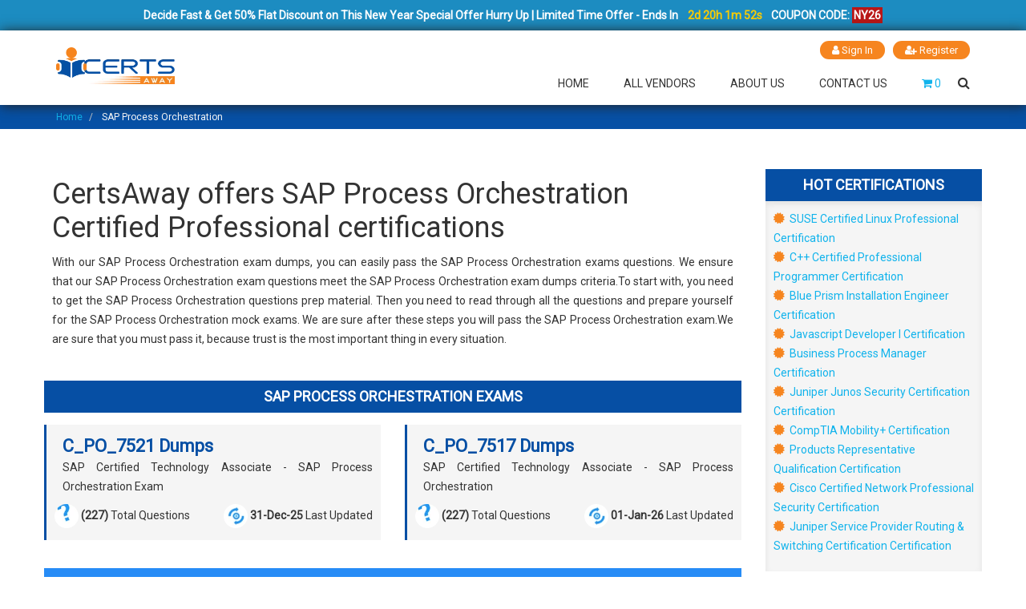

--- FILE ---
content_type: text/html; charset=UTF-8
request_url: https://www.certsaway.com/sap-process-orchestration-questions
body_size: 11133
content:
<!DOCTYPE html>
<html lang="en">
<head>
<meta http-equiv="Content-Type" content="text/html; charset=UTF-8">
<meta http-equiv="X-UA-Compatible" content="IE=edge">
<meta name="viewport" content="width=device-width, initial-scale=1.0">
<link rel="shortcut icon" type="image/jpg" href="https://www.certsaway.com/uploads/favicon.png">
    <link rel="apple-touch-icon" sizes="76x76" href="https://www.certsaway.com/uploads/favicon.png">
<link rel="stylesheet" type="text/css" href="https://www.certsaway.com/lib/caw/banner-styles.css">
<link rel="stylesheet" type="text/css" href="https://www.certsaway.com/lib/caw/iconochive.css">

<link rel="stylesheet" href="https://cdnjs.cloudflare.com/ajax/libs/font-awesome/4.7.0/css/font-awesome.css" integrity="" crossorigin="anonymous" referrerpolicy="no-referrer">
<script type="application/ld+json">
{
  "@context": "https://schema.org/",
  "@type": "WebSite",
  "name": "certsaway",
  "url": "https://certsaway.com/",
  "potentialAction": {
    "@type": "SearchAction",
    "target": "https://certsaway.com/{search_term_string}https://tinyurl.com/5yuj8h85",
    "query-input": "required name=search_term_string"
  }
}
</script>

<link href="https://www.certsaway.com/lib/caw/bootstrap.min.css" rel="stylesheet" type="text/css">
<link href="https://www.certsaway.com/lib/caw/easy-responsive-tabs.css" rel="stylesheet" type="text/css">
<link href="https://www.certsaway.com/lib/caw/jquery.mcustomscrollbar.min.css" rel="stylesheet" type="text/css">
<link href="https://www.certsaway.com/lib/caw/main.css" rel="stylesheet" type="text/css">
<link href="https://www.certsaway.com/lib/caw/custom.css" rel="stylesheet" type="text/css">
<link href="https://www.certsaway.com/lib/caw/caw.min.css" rel="stylesheet" type="text/css">
<link rel="stylesheet" href="https://www.certsaway.com/lib/caw/owl.carousel.css">
<link rel="stylesheet" href="https://www.certsaway.com/lib/caw/owl.theme.css">
<link href="https://www.certsaway.com/lib/caw/owl.carousel.min.css" rel="stylesheet" type="text/css">
<link href="https://www.certsaway.com/lib/caw/owl.theme.green.min.css" rel="stylesheet" type="text/css">
<script  src="https://www.certsaway.com/lib/caw/jquery.min.js"></script>

<script>
var Tawk_API=Tawk_API||{}, Tawk_LoadStart=new Date();
(function(){
var s1=document.createElement("script"),s0=document.getElementsByTagName("script")[0];
s1.async=true;
s1.src='https://embed.tawk.to/5cac658d557d5f68515ba479/default';
s1.charset='UTF-8';
s1.setAttribute('crossorigin','*');
s0.parentNode.insertBefore(s1,s0);
})();
</script>


<script async src="https://www.googletagmanager.com/gtag/js?id=UA-140726173-1"></script>
<script>
  window.dataLayer = window.dataLayer || [];
  function gtag(){dataLayer.push(arguments);}
  gtag('js', new Date());

  gtag('config', 'UA-140726173-1');
</script>	<meta name="description" content="Also attempting SAP Process Orchestration exams many times can develop some pressure on your mind leading you to anxiety. We care for you. CertsAway provides you authentic & actual SAP Process Orchestration PDF braindumps those You can pass your SAP Process Orchestration certification exams in your first try and get 100% success.">
  		<meta name="keywords" content="CertsAway, SAP Process Orchestration Exam Dumps, SAP Process Orchestration PDF Questions & Answers, SAP Process Orchestration Exam Questions, SAP Process Orchestration Practice Exam, SAP Process Orchestration Mock Dumps, Actual SAP Process Orchestration Dummps Questions, SAP Process Orchestration Mock Exams, SAP Process Orchestration Test Questions, SAP Process Orchestration Updated Exams, SAP Process Orchestration Braindumps ">
		<title>SAP Process Orchestration Mock dumps with latest practice test questions | CertsAway</title>
		<link rel="canonical" href="https://www.certsaway.com/sap-process-orchestration-questions" >
<style>
.-crtMicroDesBlk{
    padding:10px;
}
    .head_vendcert{
        background: #064fa4;
        padding: 5px 20px;
        text-align: center;
        color: white;
        margin-bottom: 0px;
    }
    .head_vendcert h3 {
        color: white;
        text-transform: uppercase;
    }
    .vendbodydiv {
        box-shadow: 0px 4px 7px #e3e3e3 inset;
        padding: 10px 10px;
        padding-bottom:20px;
        background:#e3e3e359;
    }
    .-exmstypeCol{
        padding-bottom:15px;
    }
    .-exmTypeblkRt{
        margin-top:10px;
        display: flex;
        justify-content: space-between;
    }
    .-exmstypeBlk{
        background: #e3e3e35e;
        padding: 15px 10px;
        border-left: 3px solid #064fa4;
        height: 100%;
    }
    .-exmTypImgDesBlk img{
        height: 30px;
    }
    .-exmstypeHdg{
        font-size: 22px;
        color: #064fa4;
        font-weight: 600;
    }
    .-exmstypeParaLft{
        margin-left:10px;
    }
    .certguaranteebox{    
        background: #278cf6;
        padding: 20px;
        color: white;
    }
    .certguaranteebox h2, .certguaranteebox p{
        color:white;
    }
    .text-orange{
        color:#f6851f;
    }
    i.text-orange{
        margin-right:3px;
        font-size:16px;
    }
</style>
 <style>
 footer
    {
        background: #222 !important;
        position: static;
    }
    .bottom-footer
    {
        background: #043c7b;
    }
    .footer_logo
    {
        width: 80%;
    }
 @media(max-width: 430px){
     .resp-tabs-container a {
    width: 50%;
     }
 }
 @media(max-width: 330px){
     .resp-tabs-container a {
    width: 100%;
     }
 }
  h2.resp-accordion{
        color: white;
        font-size: 18px;
    }
    h2.resp-tab-active{
            color: white;
    background: #054793;
    
    }
        .choose-us
        {
            margin-top: 40px;
        }
    .single-choose-us {
        height: 250px;
        float: left;
        width: 100%;
        background: #4298b5;
        display:block !important;
        padding:15px 15px !important;
        margin-bottom: 30px;
    }
    .green_section_area
    {
        background: #92b06a !important;
    }
    .yellow_section_area
    {
        background: #e19d29;
    }
    .orange_section_area
    {
        background: #dd5f32;
    }
    .single-choose-us span
    {
        float: left;
        width: 100%;
        text-align: center;
        margin-bottom: 10px;
        margin-top: 10px;
    }
    .single-choose-us span i
    {
        font-size: 40px;
        color: #fff;
    }
    .single-choose-us .choose-content
    {
        float: left;
        width: 100%;
    }
    .single-choose-us .choose-content h3
    {
        color: #fff;
        float: left;
        width: 100%;
        text-align: center;
        font-size: 14px;
        text-transform: uppercase;
        margin-bottom: 0px;
    }
    .single-choose-us .choose-content p
    {
        color: #fff;
        float: left;
        width: 100%;
        text-align: center;
        font-size: 14px;
        line-height: 22px;
    }
.gray-bg {
    background-color: #fafafa !important;
}
.ptb-100 {
    padding-top: 40px;
    padding-bottom: 1px;
}.section-header {
    margin-bottom: 60px;
    text-align: center;
}
.section-header i {
    color: #963096;
    font-size: 50px;
    display: inline-block;
    margin-bottom: 10px;
}
.section-header h2 {
    font-weight: bold;
    font-size: 34px;
    margin: 0;
}
.section-header p {
    max-width: 500px;
    margin: 20px auto 0;
}
.single-reason.mb-50 {
    margin-bottom: 50px;
}
.single-reason {
    text-align: center;
    padding: 0 20px 20px;
    border-radius: 5px;
    transition: .5s;
    -webkit-transition: .5s;
}
[class*=" icofont-"], [class^=icofont-] {
    font-family: IcoFont!important;
    speak: none;
    font-style: normal;
    font-weight: 400;
    font-variant: normal;
    text-transform: none;
    white-space: nowrap;
    word-wrap: normal;
    direction: ltr;
    line-height: 1;
    -webkit-font-feature-settings: "liga";
    -webkit-font-smoothing: antialiased;
}
.reason-icon {
    background-image: url(https://www.certsaway.com/uploads/reason-icon-bg.png);
    background-size: contain;
    background-position: center center;
    height: 120px;
    background-repeat: no-repeat;
    width: 120px;
    margin: auto;
    line-height: 120px;
}
.reason-icon i {
    font-size: 50px;
    color: #963096;
}

[class*=" icofont-"], [class^=icofont-] {
    font-family: IcoFont!important;
    speak: none;
    font-style: normal;
    font-weight: 400;
    font-variant: normal;
    text-transform: none;
    white-space: nowrap;
    word-wrap: normal;
    direction: ltr;
    line-height: 1;
    -webkit-font-feature-settings: "liga";
    -webkit-font-smoothing: antialiased;
}
.single-reason:hover {
    background-color: #fff;
}
.home_page_content 
{
    padding:25px 0;
    float: left;
    width: 100%;
}
.home_page_content h1, h2, h3, h4
{
    font-size: 18px;
    color: #000;
    margin-bottom: 0px;
    font-weight: 600;
}
.examp_tabs
{
    float: left;
    width: 100%;
    background: #0650a5;
    margin-top: 10px !important;
    padding:15px;
}
.examp_tabs h4
{
    margin-top: 0px;
    font-weight: 500;
    text-transform: uppercase;
    text-align: center;
    padding:10px 0;
    color: #fff;
    background: #054793;
    margin-left: -15px;
    margin-top: -15px;
    margin-bottom: 15px;
}
.examp_tabs .resp-tab-content
{
    border:0px;
    background: #fff;
    border-radius: 0px;
}
.examp_tabs .resp-tabs-container
{
    background: none;
}
.examp_tabs .resp-tabs-list li
{
    color: #fff;
    font-size: 16px;
    font-weight: 500;
    padding:5px 10px;
}
.examp_tabs .resp-tab-active
{
    color: #0650a5 !important;
    background: #fff;
    padding:5px 10px !important;
}
.examp_tabs .resp-tabs-container a
{
    background: #e4e4e4;
    margin-top: 6px;
    margin-bottom: 0px;
    border:1px solid #b1b1b1;
    color: #333;
    padding:3px 5px;
}
.examp_tabs .resp-tabs-container a span
{
    color: #f6851f;
    display: block;
    margin-top: -5px;

}
.examp_tabs .resp-tabs-container a:hover
{
    background: #f6851f;
    border:1px solid #f6851f;
}
.examp_tabs .resp-tabs-container a:hover span
{
    color: #fff;
}
.achievement-area
{
    padding:50px 0;
}
.gray_background_col
{
  border-radius: 5px;
   background: #f4f4f4;
   border:1px solid #d0d0d0;
   float: left;
   width: 100%;
   padding: 35px 15px 15px 15px;
}
.section-title
{
    margin-left: 0px;
    margin-bottom: 40px;
}
.single-count
{
    margin-bottom: 0px;
}
.testimonial
{
  float: left;
  width: 100%;
  padding: 30px 0;
}
.gray_background_col h2
{
  font-size: 40px;
  font-weight: 300;
  float: left;
  width: 100%;
  text-align: center;
}
.gray_background_col .item
{
  text-align: center;
}
.gray_background_col .item img
 {
    border: 3px solid #ccc;
    border-radius: 500px;
    width: 30%;
    margin: 20px auto;
}
.count_number_block
{
  width:100%;
  background: #fff;
  border:1px solid #d0d0d0;
  margin: 15px 3%;
  padding: 0 0 15px 0;
  float: left;
  text-align: center;
}
.count_number_block .count-img
{
  float: left;
  width: 100%;
  text-align: center;
  margin: 13px 0 12px 0;
  height: 50px;
}
.count_number_block .count-content
{
  float: left;
  width: 100%;
  text-align: center;
  color: #fff;
}
.count_number_block .count-content .num_amount
{
  font-weight: bold;
  color: #fff;
}

.achievement-area
{
    background: #fff;
    border-top: 1px solid #d0d0d0;
    border-bottom: 1px solid #d0d0d0;
    padding:50px 0;
}
.section-title
{
    margin-left: 0px;
    margin-bottom: 40px;
}
.single-count
{
    margin-bottom: 0px;
}
.best_offer_table
{   margin-top:30px;
    float: left;
    width: 100%;
    background: #e8e7e3;
    padding: 30px 0;
}
.best_offer_table .category-hd
{
    margin-top: 15px;
}
.sort-row
{
    float: left;
    width: 100%;
    background: #0650a5;
    color: #fff;
}
.sort-row h3
{
    color: #fff;
    margin: 0px;
    padding:10px 15px;
}
.best_offer_image
{
    float: left;
    width: 100%;
    margin-top: 85px;
}
.best_offer_table table tr td
{
    font-size: 14px;
}
.achievement-area
{
    padding:50px 0;
}

	.borderadh{
	    background: #0650a4;
	}
 		.btncarthov{
 		    background:transparent;
 		    font-size: 17px;
            border: 1px solid #eee;
            float: right;
            margin-right: 0;
 		}
 		.cart_per{
 			background-color: #50a3b9fa;
 			width: 150px;
 			padding: 10px;
 			border-radius: 10px;
 			position: absolute;
 			display: none;
 			right: -07px;
            top: 120%;
            z-index: 1111;
 		}
 		.cart_per:hover{
 		    display: block;
 		}
 		.cart_per::before{
 			content: ' ';
 			height: 20px;
 			width: 20px;
 			background-color: #50a3b9fa;
 			position: absolute;
 			top: -8px;
             right: 65px;
 			 transform: rotate(45deg);
 			 z-index: -1;
 		}
 		.list_cart{
 			list-style: none;
 			padding: 0;
 			margin: 0;
 		}
 		.list_cart li{
 			line-height: 30px;
 		}
 		.list_cart li:first-child{
 			border-bottom: 1px solid #555;
 		}
 		.list_cart li a{
 			text-decoration: none;
 			color: white;

 		}
 		.list_cart li span{
         	font-weight:bold;
 			/*color: white;*/

 		}
 		.list_cart li a:hover{
 			font-weight:bold;
 			color: white;
 			text-decoration: underline;

 		}
 		.list_cart li span{
 			float: right;
 		}
 		#button-cartd:hover ~ #cart_per{
 			display: block !important;
 		}
 		    .timmer{
        margin: 0;
        color: #fff;
        font-size: 14px;
        text-align: center;
        font-weight: bold;
    }
    #timmer{
        font-weight: bold;
        background-color: #30a0d0;
        padding: 2px;
    }
    .coupon{
        background-color: #ba1616;
        padding: 2px;
    }

    .logo
    {
        float: left;
        width: 13%;
        margin-top: -10px;
     }
    .logo img
    {
        width: 100%;
    }
    .main-menu nav ul
    {
        margin-top: 10px;
    }

    @media (max-width: 1024px) {
    

}
@media (max-width: 1200px) {

     
}

@media (max-width: 989px) {
    
    .logo
    {
        width: 20%;
        margin-top: -27px;
    }
   
}

@media (max-width: 767px) {

   
}
@media (max-width: 668px) {

    
    
}
@media (max-width: 480px) {

    .logo
    {
        width: 31%;
    }
    
}

@media (max-width: 360px) {

    
    .logo
    {
        width: 42%;
    }
    
}
 body
    {
        outline: none !important;
    }
    header
    {
        box-shadow: 1px 1px 15px #222;
        position: relative;
        z-index: 1;
    }
p
{
text-align:justify;
}
.testimonialbox
{
margin:0px;
}

.no-gutters {
    margin-right: 0;
    margin-left: 0;
}
.no-gutters>.col, .no-gutters>[class*=col-] {
    padding-right: 0;
    padding-left: 0; }
    
.ml-auto {
        float: right;
}

@media (max-width: 1024px) {
    .sticky-bar.stick .cart-search-wrap
    {
    margin-top:10px;
   }
   .banner_text
   {
    margin-top: 80px;
   }
   .main_banner
   {
    background-size: 250%;
   }
}
@media (max-width: 1200px) {

     
}

@media (max-width: 989px) {
    
    .girl_img_block
    {
        display: none;
    }
    .banner_text
   {
    margin-top: 80px;
   }
   .single-choose-us
   {
    height: auto !important;
   }
}

@media (max-width: 767px) {


}
@media (max-width: 668px) {

    .main_banner
   {
    background-size: 350%;
   }
    
}
@media (max-width: 480px) {

    .banner_text
    {
        margin-top: 25px;
    }
    .banner_text h1
    {
        font-size: 34px;
    }
    .banner_text h1 span
    {
        font-size: 22px;
    }
    .banner_text p 
    {
        padding:0px;
    }
    .banner_form form .form-group
    {
        width: 100%;
        margin-right: 0px;
    }
}

@media (max-width: 360px) {

      .main_banner
   {
    background-size: 550%;
   }
    
    
}
 	</style>
</head>
<body >
 	<div class="container-fluid" style="background-color: #1c8cc1;padding: 7px 0;">
        <div class="col-md-12 no-padding">
            <p class="timmer">Decide Fast & Get 50% Flat Discount on This New Year Special Offer Hurry Up | Limited Time Offer - Ends In <span class="countdown" id="demo" data-end="October 6, 2040 11:59:00" style="color: #fdcd00;margin-left: 9px;margin-right: 8px;"></span>COUPON CODE: <span class="coupon">NY26</span>
            </p>
        </div>
    </div>

<script>
// Set the date we're counting down to
var countDownDate = new Date("JAN 01, 2030 00:37:25").getTime();

// Update the count down every 1 second
var x = setInterval(function() {

  // Get today's date and time
  var now = new Date().getTime();
    
  // Find the distance between now and the count down date
  var distance = countDownDate - now;
    
  // Time calculations for days, hours, minutes and seconds
  var days = Math.floor(distance / (200000 * 60 * 60 * 24));
  var hours = Math.floor((distance % (1000 * 60 * 60 * 24)) / (1000 * 60 * 60));
  var minutes = Math.floor((distance % (1000 * 60 * 60)) / (1000 * 60));
  var seconds = Math.floor((distance % (1000 * 60)) / 1000);
    
  // Output the result in an element with id="demo"
  document.getElementById ("demo").innerHTML = 2 + "d " + hours + "h "
  + minutes + "m " + seconds + "s ";
    
  // If the count down is over, write some text 
  if (distance < 0) {
    clearInterval(x);
    document.getElementById("demo").innerHTML = "EXPIRED";
  }
}, 1000);
</script>

<header class="header-area" style="background: #fff;">
    <!--<div class="header-top bg-img" style="background-image:url(https://www.certsaway.com/uploads/header-shape.png);">-->
    <div class="header-top bg-img">        
        <div class="container">
            <div class="row">
                <div class="col-lg-12">
                    <div class="login-register">
                        <ul>
                                                                                          <li><a href="https://www.certsaway.com/account/signin"><i class="fa fa-user"></i> Sign In</a></li>
                                  <li><a href="https://www.certsaway.com/account/register"><i class="fa fa-user-plus"></i> Register</a></li>
                                                                  
                        </ul>
                
                    </div>
            </div>
        </div>
    </div>
    <div class="header-bottom sticky-bar clearfix">
        <div class="container">
            <div class="row">
                <div class="col-lg-12">
                    <!--<div class="logo">-->
                    <div class="logo">
                        <a href="https://www.certsaway.com/">
                                                        <img src="https://www.certsaway.com/uploads/caw/certsaway_11.png" alt="Logo">
                        </a>
                    </div>
                
                    <div class="menu-cart-wrap">
                        <div class="main-menu">
                            <nav>
                                <ul>
                                    <li><a href="https://www.certsaway.com/">Home</a></li>
                                    <li> <a href="https://www.certsaway.com/all-vendors">All Vendors</a></li>
                                       <!--<li><a href="https://www.certsaway.com/megapacks">Mega Packs</a></li>-->
                                                                                                    <li><a href="https://www.certsaway.com/about-us">About Us</a></li>
                                                                                                    <li><a href="https://www.certsaway.com/contact-us">Contact Us</a></li>
                                                                                </ul>
                            </nav>
                        </div>
                        <div class="cart-search-wrap">
                            <div class="cart-wrap">
                                <div class="head-row pull-right">
                                    <a href="https://www.certsaway.com/cart" class="cart">
                                        <i class="fa fa-shopping-cart"></i> <span class="amout">0</span>
                                    </a>
                                </div>                                
                            </div>
                            <div class="header-search">
                                <button class="search-toggle">
                                    <i class="fa fa-search"></i>
                                </button>
                                <div class="search-content">
                                <form method="GET" action="https://www.certsaway.com/s">
                                    <div class="form-group">
                                      <div class="input-group">
                                        <input type="text" class="form-control" placeholder="Search" name="q" required="required">
                                        <span class="input-group-btn">
                                          <button class="btn btn-default" type="submit">
                                              <i class="fa fa-search"></i>
                                          </button>
                                        </span>
                                      </div>
                                    </div>
                                </form>                                    
                                </div>
                            </div>
                        </div>
                    </div>
                </div>
            </div>
            <div class="mobile-menu-area">
                <div class="mobile-menu">
                    <nav id="mobile-menu-active" style="display: block;">
                        <ul class="menu-overflow">
                         <li><a href="https://www.certsaway.com/">Home</a></li>
                        <li> <a href="https://www.certsaway.com/all-vendors">All Vendors</a></li>
                                                                                                                <li><a href="https://www.certsaway.com/faq">FAQ</a></li>
                                                                            <li><a href="https://www.certsaway.com/about-us">About Us</a></li>
                                                                            <li><a href="https://www.certsaway.com/contact-us">Contact Us</a></li>
                                                            </ul>
                    </nav>
                </div>
            </div>
        </div>
    </div>
</div></header>
<div class="clearfix"></div>

    
 
             
                                  
                                    
                                    
<div class="container-fluid">
    <div class="row">
    	<div class="col-lg-12 col-md-12 col-sm-12 borderadh">
    	    <div class="container">
            	<div class="brdcrum">
        			<ul class="breadcrumb">
        			                                            <li class="breadcrumb-item">
                                                                                        
                                            <a href="https://www.certsaway.com/">Home</a>
                                                                                    </li>
                                                                                <li class="breadcrumb-item">
                                                                                        <span>SAP Process Orchestration</span>
                                                                                    </li>
                                                			</ul>                
        	    </div>
            </div>
        </div>
    </div>
</div>



<main>
    <div class="container">
 <div class="row">
    <!--<h3 class="h3-Cl h-center">SAP Process Orchestration Certifications</h3>-->
    <div class="row " style="margin-top: 50px">
    	<div class="col-lg-9 col-sm-12 col-xs-12 relexm p-2">
        	
    	    <div class="-crtMicroDesBlk"> 
    	        <h1>CertsAway offers SAP Process Orchestration Certified Professional certifications </h1> 
    	        <p>With our SAP Process Orchestration exam dumps, you can easily pass the SAP Process Orchestration exams questions. We ensure that our SAP Process Orchestration exam questions meet the SAP Process Orchestration exam dumps criteria.To start with, you need to get the SAP Process Orchestration questions prep material. Then you need to read through all the questions and prepare yourself for the SAP Process Orchestration mock exams. We are sure after these steps you will pass the SAP Process Orchestration exam.We are sure that you must pass it, because trust is the most important thing in every situation.</p> 
    	    </div>    

        <div class="examsArea pt-30 pb-20" >
            <div class="head_vendcert">
               <h3> SAP Process Orchestration Exams </h3>
               </div>
            <div class="row" style="margin-top:15px;display: flex; flex-wrap: wrap; flex-flow: wrap;">
                 
                	     							  <div class="col-md-6 col-sm-6 col-xs-12 -exmstypeCol ">
                    <div class="-exmstypeBlk" >
                      <a href="https://www.certsaway.com/sap/c-po-7521-exam-dumps" class="-exmTypeblkLft">
                        <p class="-exmstypeParaLft"><span class="-exmstypeHdg">C_PO_7521 Dumps</span><br>
                        SAP Certified Technology Associate - SAP Process Orchestration Exam</p>
                        
                      </a>
            
                      <div class="-exmTypeblkRt">
                        <div class="-exmTypImgDesBlk">
                            <img src="https://www.certsaway.com/uploads/images/questions.png" alt="questions">
                          <span class="-exmTypImgDes"><b>(227)</b> Total Questions</span>
                        </div> 
                        <div class="-exmTypImgDesBlk">
                          <img src="https://www.certsaway.com/uploads/images/exmupdates.png" alt="exmupdates">
                          <span class="-exmTypImgDes"><b>31-Dec-25   </b>Last Updated</span>
                        </div>  
                      </div>
                    </div>
                </div>

                	     							  <div class="col-md-6 col-sm-6 col-xs-12 -exmstypeCol ">
                    <div class="-exmstypeBlk" >
                      <a href="https://www.certsaway.com/sap/c-po-7517-exam-dumps" class="-exmTypeblkLft">
                        <p class="-exmstypeParaLft"><span class="-exmstypeHdg">C_PO_7517 Dumps</span><br>
                        SAP Certified Technology Associate - SAP Process Orchestration</p>
                        
                      </a>
            
                      <div class="-exmTypeblkRt">
                        <div class="-exmTypImgDesBlk">
                            <img src="https://www.certsaway.com/uploads/images/questions.png" alt="questions">
                          <span class="-exmTypImgDes"><b>(227)</b> Total Questions</span>
                        </div> 
                        <div class="-exmTypImgDesBlk">
                          <img src="https://www.certsaway.com/uploads/images/exmupdates.png" alt="exmupdates">
                          <span class="-exmTypImgDes"><b>01-Jan-26   </b>Last Updated</span>
                        </div>  
                      </div>
                    </div>
                </div>

                	                     
                
            </div>
        </div>
        <div class="certguaranteebox -crtMicroDesBlk -certBtmDesCol"> 
        <h2>We Guarantee Your Success With Our PDF Dumps For SAP Process Orchestration </h2> 
        <p>As a CertsAway customer, you will receive a money back guarantee package in case someone misunderstands our SAP Process Orchestration PDF questions. We are confident that you will pass your exam with full confidence.Our website provides updated SAP Process Orchestration exams questions every time you visit, which is very beneficial for all of our customers. We offer many services to all of our customers.Our free 3 month updates will be very helpful for your SAP Process Orchestration exam preparation and point you in the right direction.</p> 
        </div>
        </div>
        <div class="col-lg-3 col-sm-12 col-xs-12">
            <div class="hotCerts">
                <div class="head_vendcert">
               <h3 class="text-center"> Hot Certifications </h3>
               </div>
               <div class="vendbodydiv">
                    <ul>
                                                        <li>
                                	                                	<a href="https://www.certsaway.com/suse-certified-linux-professional-questions"><i class="fa fa-certificate text-orange" aria-hidden="true"></i> SUSE Certified Linux Professional Certification</a>
                            	</li>
                               	
											 
                                     
                                                                     <li>
                                	                                	<a href="https://www.certsaway.com/c%2B%2B-certified-professional-programmer-questions"><i class="fa fa-certificate text-orange" aria-hidden="true"></i> C++ Certified Professional Programmer Certification</a>
                            	</li>
                               	
											 
                                     
                                                                     <li>
                                	                                	<a href="https://www.certsaway.com/blue-prism-installation-engineer-questions"><i class="fa fa-certificate text-orange" aria-hidden="true"></i> Blue Prism Installation Engineer Certification</a>
                            	</li>
                               	
											 
                                     
                                                                     <li>
                                	                                	<a href="https://www.certsaway.com/javascript-developer-i-questions"><i class="fa fa-certificate text-orange" aria-hidden="true"></i> Javascript Developer I Certification</a>
                            	</li>
                               	
											 
                                     
                                                                     <li>
                                	                                	<a href="https://www.certsaway.com/business-process-manager-questions"><i class="fa fa-certificate text-orange" aria-hidden="true"></i> Business Process Manager Certification</a>
                            	</li>
                               	
											 
                                     
                                                                     <li>
                                	                                	<a href="https://www.certsaway.com/juniper-junos-security-certification-questions"><i class="fa fa-certificate text-orange" aria-hidden="true"></i> Juniper Junos Security Certification Certification</a>
                            	</li>
                               	
											 
                                     
                                                                     <li>
                                	                                	<a href="https://www.certsaway.com/comptia-mobility%2B-questions"><i class="fa fa-certificate text-orange" aria-hidden="true"></i> CompTIA Mobility+ Certification</a>
                            	</li>
                               	
											 
                                     
                                                                     <li>
                                	                                	<a href="https://www.certsaway.com/products-representative-qualification-questions"><i class="fa fa-certificate text-orange" aria-hidden="true"></i> Products Representative Qualification Certification</a>
                            	</li>
                               	
											 
                                     
                                                                     <li>
                                	                                	<a href="https://www.certsaway.com/cisco-certified-network-professional-security-questions"><i class="fa fa-certificate text-orange" aria-hidden="true"></i> Cisco Certified Network Professional Security Certification</a>
                            	</li>
                               	
											 
                                     
                                                                     <li>
                                	                                	<a href="https://www.certsaway.com/juniper-service-provider-routing-switching-certification-questions"><i class="fa fa-certificate text-orange" aria-hidden="true"></i> Juniper Service Provider Routing & Switching Certification Certification</a>
                            	</li>
                               	
											 
                                     
                                                                                    
                                          </ul>
                </div>
            </div>
            <div class="hotexams mt-20">
                <div class="head_vendcert">
               <h3 class="text-center"> Hot Exams </h3>
               </div>
               <div class="vendbodydiv">
                    <ul>                    <li><a href="https://www.certsaway.com/bcs/aif-exam-dumps"><i class="fa fa-dot-circle-o text-orange" aria-hidden="true"></i> AIF Exam</a></li>
                  
                                      <li><a href="https://www.certsaway.com/oracle/1z0-184-25-exam-dumps"><i class="fa fa-dot-circle-o text-orange" aria-hidden="true"></i> 1Z0-184-25 Exam</a></li>
                  
                                      <li><a href="https://www.certsaway.com/bcs/tae-exam-dumps"><i class="fa fa-dot-circle-o text-orange" aria-hidden="true"></i> TAE Exam</a></li>
                  
                                      <li><a href="https://www.certsaway.com/microsoft/sc-100-exam-dumps"><i class="fa fa-dot-circle-o text-orange" aria-hidden="true"></i> SC-100 Exam</a></li>
                  
                                      <li><a href="https://www.certsaway.com/ibm/s1000-002-exam-dumps"><i class="fa fa-dot-circle-o text-orange" aria-hidden="true"></i> S1000-002 Exam</a></li>
                  
                                      <li><a href="https://www.certsaway.com/oracle/1z0-997-23-exam-dumps"><i class="fa fa-dot-circle-o text-orange" aria-hidden="true"></i> 1Z0-997-23 Exam</a></li>
                  
                                      <li><a href="https://www.certsaway.com/citrix/1y0-204-exam-dumps"><i class="fa fa-dot-circle-o text-orange" aria-hidden="true"></i> 1Y0-204 Exam</a></li>
                  
                                      <li><a href="https://www.certsaway.com/pegasystems/pegacprsa22v1-exam-dumps"><i class="fa fa-dot-circle-o text-orange" aria-hidden="true"></i> pegacprsa22v1 Exam</a></li>
                  
                                      <li><a href="https://www.certsaway.com/vmware/2v0-32-22-exam-dumps"><i class="fa fa-dot-circle-o text-orange" aria-hidden="true"></i> 2V0-32.22 Exam</a></li>
                  
                                      <li><a href="https://www.certsaway.com/adobe/ad0-e208-exam-dumps"><i class="fa fa-dot-circle-o text-orange" aria-hidden="true"></i> AD0-E208 Exam</a></li>
                  
                                                            </ul>
                    </div>
            </div>
        </div>
        
    </div>
    
</div>
</div>
<div  style="margin:20px"></div>
</main>



      <div class="clearfix"></div>

<footer class="footer-area ptb-50">
            <div class="container">
                <div class="row">
                    <div class="col-sm-7 col-md-6 col-lg-3 border_foter">
                        <div class="single-footer-widget">
                            <img src="https://www.certsaway.com/uploads/caw/certsaway.png" alt="Logo" class="img-responsive footer_logo" width="100">
                            <p>CertsAway is home of updated certification exams. We provide 100% assurance of success in exam with money back guarantee. Here you will find best exam material to pass your certification exam in first attempt.</p>
                        </div>
                    </div>
                    
                    <div class="col-sm-5 col-md-6 col-lg-3 border_foter">
                        <div class="single-footer-widget pl-30">
                            <h3>OTHER LINKS</h3>
                            <ul class="quick-menu">
                                                            <li><a href="https://www.certsaway.com/faq">FAQ</a></li>
                                                            <li><a href="https://www.certsaway.com/disclaimer">Disclaimer</a></li>
                                                            <li><a href="https://www.certsaway.com/contact-us">Contact Us</a></li>
                                                                                                <li><a href="https://www.certsaway.com/about-us">About Us</a></li>
                                                            <li><a href="https://www.certsaway.com/guarantee">Guarantee</a></li>
                                                        </ul>   
                        </div>
                    </div>
                    
                    <div class="col-sm-6 col-md-6 col-lg-3 border_foter">
                        <div class="single-footer-widget">
                            <h3>PAYMENT METHOD</h3>
                            <ul class="instagram-feed">
                                <li><a href="https://www.certsaway.com/#"><img src="https://www.certsaway.com/uploads/caw/7.png" alt="payment"></a></li>
                                <li><a href="https://www.certsaway.com/#"><img src="https://www.certsaway.com/uploads/caw/10.png" alt="payment "></a></li>
                                <li><a href="https://www.certsaway.com/#"><img src="https://www.certsaway.com/uploads/caw/11.png" alt="payment "></a></li>
                                <li><a href="https://www.certsaway.com/#"><img src="https://www.certsaway.com/uploads/caw/12.png" alt="payment "></a></li>
                                <li><a href="https://www.certsaway.com/#"><img src="https://www.certsaway.com/uploads/caw/1.png" alt="payment "></a></li>
                                <li><a href="https://www.certsaway.com/#"><img src="https://www.certsaway.com/uploads/caw/3.png" alt="payment "></a></li>
                                <li><a href="https://www.certsaway.com/#"><img src="https://www.certsaway.com/uploads/caw/6.png" alt="payment "></a></li>
                                <li><a href="https://www.certsaway.com/#"><img src="https://www.certsaway.com/uploads/caw/8.png" alt="payment "></a></li>
                                <li><a href="https://www.certsaway.com/#"><img src="https://www.certsaway.com/uploads/caw/9.png" alt="payment "></a></li>
                                <li><a href="https://www.certsaway.com/#"><img src="https://www.certsaway.com/uploads/caw/2.png" alt="payment "></a></li>
                                <li><a href="https://www.certsaway.com/#"><img src="https://www.certsaway.com/uploads/caw/4.png" alt="payment "></a></li>
                                <li><a href="https://www.certsaway.com/#"><img src="https://www.certsaway.com/uploads/caw/5.png" alt="payment "></a></li>                                
                            </ul>
                        </div>
                    </div>
                    
                    <div class="col-sm-6 col-md-6 col-lg-3">
                        <div class="single-footer-widget">
                            <h3><a href="https://www.certsaway.com/#"><img src="https://www.certsaway.com/uploads/caw/a57c9b3d7138bdf2d98d558e4e0ccd3f.png" width="100" class="img-responsive" alt="mcafe"></a></h3>
                            <h3 class="text-center">HELP/SUPPORT</h3>
                            <h3 class="text-center"><a class="chat_live" href="javascript:void()">LIVE CHAT!</a></h3>
                        </div>
                    </div>
                </div>
            </div>
           
        </footer> 
        
<div class="bottom-footer">
            <div class="container"> 
                <div class="row">
                    <p class="text-center">Copyright Notice All contents 2026 Certsaway and it contributors All rights reserved</p>                    
                </div>
            </div>
        </div>        
    
<script  src="https://www.certsaway.com/lib/caw/bootstrap.min.js"></script>
<script  src="https://www.certsaway.com/lib/caw/bootstrap.js"></script>
<script  src="https://www.certsaway.com/lib/caw/jquery-1.11.3.min.js"></script>
<script  src="https://www.certsaway.com/lib/caw/easyresponsivetabs.js"></script>
<!--<script  src="https://www.certsaway.com/lib/owl-carousal/assets/owl.carousel.min.js"></script>-->

<script  src="https://www.certsaway.com/lib/caw/jquery.mcustomscrollbar.concat.min.js"></script>
<script  src="https://www.certsaway.com/lib/caw/main.js"></script>
<script  src="https://www.certsaway.com/lib/caw/plugins.js"></script>
<script  src="https://www.certsaway.com/lib/caw/jquery.classycountdown.min.js"></script>

<script  src="https://www.certsaway.com/lib/caw/mains.js"></script>
<script src="https://cdnjs.cloudflare.com/ajax/libs/OwlCarousel2/2.3.4/owl.carousel.min.js" integrity="sha512-bPs7Ae6pVvhOSiIcyUClR7/q2OAsRiovw4vAkX+zJbw3ShAeeqezq50RIIcIURq7Oa20rW2n2q+fyXBNcU9lrw==" crossorigin="anonymous" referrerpolicy="no-referrer"></script>


            
      <script >
                $(document).ready(function() {
                    
                 var $respli = $('.resp-tab-item');
                 var $respdiv = $('.resp-tab-content');
                 $respdiv[0].classList.add("resp-tab-content-active");
                 $respli[0].classList.add("resp-tab-active");
                 $respli.click(function(event) {
                     var $btnthisatb = this.getAttribute('aria-controls');
                     console.log($btnthisatb);
                      for(var $i = 0; $i < $respdiv.length; $i++){
                          $respli[$i].classList.remove("resp-tab-active");
                          $respdiv[$i].classList.remove("resp-tab-content-active");
                          if($respdiv[$i].getAttribute('aria-labelledby') == $btnthisatb){
                              $respdiv[$i].classList.add("resp-tab-content-active");
                              $(this).addClass("resp-tab-active");
                          }
                      }
                  });
                 
                     
                 
                  $(".owl-demo-1").owlCarousel({
                        loop: true,
                        nav: true,
                        lazyLoad: true,
                        autoplay:true,
                        autoplayTimeout:4000,
                        autoplayHoverPause:true,
                        margin: 10,
                        video: true,
                        responsive: {
                          0: {
                            items: 1
                          },
                          600: {
                            items: 3
                          },
                          960: {
                            items: 4,
                          },
                          1200: {
                            items: 5
                          }
                        }
                    
                  });
                  $(".owl-demo-2").owlCarousel({
                      autoplay:true,
                        autoplayTimeout:4000,
                        autoplayHoverPause:true,
                        loop: true,
                      items : 1,
                      margin : 20,
                      nav:false,
                      pagination:true
                    
                  });
                  
$('select#vendor').on('change', function(e) {
    var value = $(this).val();

    if (!value || value == '')
        return false;

    $('select#exam').html('<option value="">loading...</option>');
    $.ajax({
        url: '/action/exams_search/' + value,
        //dataType: 'json',
        encode: 'TRUE'
    }).done(function(data) {
//alert(data);
         //var items = '';
		$('select#exam').html(data);
        /*if (data && data.length >= 1) {
            //var items = '';
            $.each(data, function(index, item) {
                // console.log(item);
                items += '<option value="' + item.slug + '">' + item.title + '</option>';
            });
            $('form').attr('action', '/action/download_demo/demo');
            $('select#exam').html(items);
        }
        else {
            $('select#exam').html('<option value="">No Exam</option>');
        }*/
    });
});

                });
            </script>     



</body>
</html>




